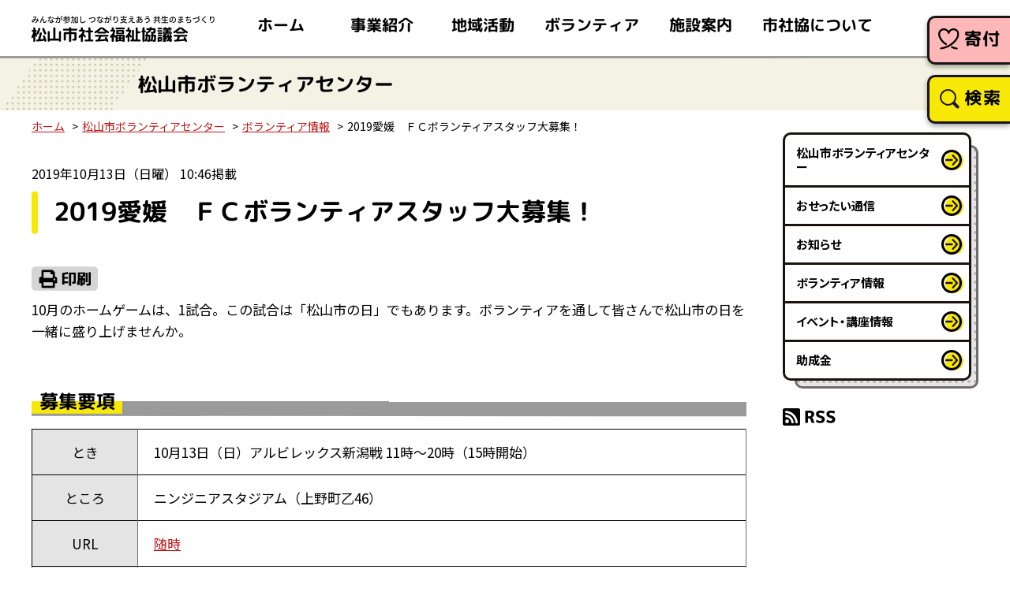

--- FILE ---
content_type: text/html; charset=utf-8
request_url: https://www.matsuyama-wel.jp/vc/2019/10/2019-19.html
body_size: 4890
content:
<!DOCTYPE html>
<html lang="ja" itemscope itemtype="http://schema.org/WebPage">
<head>
<!-- Google Tag Manager -->
<script>(function(w,d,s,l,i){w[l]=w[l]||[];w[l].push({'gtm.start':
new Date().getTime(),event:'gtm.js'});var f=d.getElementsByTagName(s)[0],
j=d.createElement(s),dl=l!='dataLayer'?'&l='+l:'';j.async=true;j.src=
'https://www.googletagmanager.com/gtm.js?id='+i+dl;f.parentNode.insertBefore(j,f);
})(window,document,'script','dataLayer','GTM-W7X58D7');</script>
<!-- End Google Tag Manager --><meta charset="UTF-8">
<meta name="viewport" content="width=device-width">
<title>2019愛媛　ＦＣボランティアスタッフ大募集！ | 松山市ボランティアセンター | 松山市社会福祉協議会</title>
<meta name="keywords" content="松山市社会福祉協議会,福祉,事業,申請,ボランティア,研修,講座">
<meta name="description" content="">
<meta property="og:locale" content="ja_JP">
  <meta property="og:url" content="https://www.matsuyama-wel.jp/">
  <meta property="og:title" content="松山市社会福祉協議会">
  <meta property="og:description" content="">
  <meta property="og:site_name" content="松山市社会福祉協議会">
  <meta property="og:image" content="https://www.matsuyama-wel.jp/assets/images/common/sns-image.png">
  <meta name="twitter:card" content="summary_large_image">
  <meta name="twitter:title" content="松山市社会福祉協議会">
  <meta name="twitter:description" content="">
  <meta name="twitter:image" content="https://www.matsuyama-wel.jp/assets/images/common/sns-image.png">
  <!-- Microdata -->
  <meta itemprop="description" content="">
  <link itemprop="url" href="https://www.matsuyama-wel.jp/">
  <link itemprop="image" href="https://www.matsuyama-wel.jp/assets/images/common/sns-image.png">
  <link rel="shortcut icon" href="/assets/images/common/favicon.ico">
  <link rel="apple-touch-icon" href="/assets/images/common/apple-touch-icon.png">
  <link rel="preconnect" href="https://fonts.googleapis.com">
  <link rel="preconnect" href="https://fonts.gstatic.com" crossorigin>
  <link href="https://fonts.googleapis.com/css2?family=M+PLUS+Rounded+1c:wght@700&family=Noto+Sans+JP:wght@400;500;700&display=swap" rel="stylesheet">
  <link href="/assets/css/style.min.css?ver=240401" rel="stylesheet">
  <script src="/assets/js/jquery.js"></script>
  <script src="/assets/js/jquery-migrate-1.2.1.min.js"></script>
  <link href="/assets/js/slick/slick.css" rel="stylesheet">
  <script src="/assets/js/slick/slick.min.js"></script>
  <script src="/assets/js/custom.min.js?ver=230516"></script>
  <link rel="start" href="https://www.matsuyama-wel.jp/">
  <link rel="alternate" type="application/atom+xml" title="Recent Entries" href="https://www.matsuyama-wel.jp/atom.xml">
  <link rel="canonical" href="https://www.matsuyama-wel.jp/vc/2019/10/2019-19.html" /></head>
<body class="entry-individual vcarticle">
<!-- Google Tag Manager (noscript) -->
<noscript><iframe src="https://www.googletagmanager.com/ns.html?id=GTM-W7X58D7" height="0" width="0" style="display:none;visibility:hidden" title="Google Tag Manager (noscript)"></iframe></noscript>
<!-- End Google Tag Manager (noscript) -->  <div id="blockskip">
    <a href="#contents">このページの本文へ移動</a>
  </div>
  <header class="l_header">
    <h1 class="c_site-logo"><a href="/"><img src="/assets/images/common/header_site-logo.svg" alt="松山市社会福祉協議会"></a></h1>
<div class="c_menu-btn">
  <span></span>
  <span></span>
  <span></span>
  <i>メニュー</i>
</div>
<div class="l_header__menu">
  <nav class="l_nav">
    <ul class="c_main-nav">
      <li class="home"><a href="/">ホーム</a></li>
      <li class="works">
        <a href="/page0102.html">事業紹介</a>
      </li>
      <li class="swc has-children">
        <a href="/page0165.html">地域活動</a>
        <ul class="c_main-nav__1">
                  <li><a href="https://www.matsuyama-wel.jp/page0165.html">地区社会福祉協議会</a></li>
                  <li><a href="https://www.matsuyama-wel.jp/page0166.html">地区社協とは</a></li>
                  <li><a href="https://www.matsuyama-wel.jp/page0167.html">地区の福祉だより</a></li>
                  <li><a href="https://www.matsuyama-wel.jp/page0168.html">地域福祉活動計画・地域カルテ</a></li>
                  <li><a href="https://www.matsuyama-wel.jp/otakarahecoman.html">「地域のお宝発見！へこまんくんといく！」</a></li>
                <li><a href="/minjikyo/" target="_blank">松山市民生児童委員協議会</a></li>
        </ul>
      </li>
      <li class="vc has-children">
        <a href="/vc/">ボランティア</a>
        <ul class="c_main-nav__1">
          <li><a href="/vc/whats/">ボランティアセンターって何？</a></li>
          <li><a href="/vc/nandaro/">ボランティアってなんだろう？</a></li>
          <li><a href="/vc/miniguide/index01.html">ミニガイド</a></li>
          <li><a href="/vc/osettai.html">おせったい通信</a></li>
          <li><a href="/vc/line/">松山市ボランティアセンターLINE公式アカウント</a></li>
        </ul>
      </li>
      <li class="wcenter has-children">
        <a href="/page0109.html">施設案内</a>
        <ul class="c_main-nav__1">
                  <li><a href="https://www.matsuyama-wel.jp/page0109.html">福祉センター</a></li>
                  <li><a href="https://www.matsuyama-wel.jp/page0110.html">松山市総合福祉センター</a></li>
                  <li><a href="https://www.matsuyama-wel.jp/page0112.html">松山市北条社会福祉センター</a></li>
                  <li><a href="https://www.matsuyama-wel.jp/sogo-riyo.html">ご利用について・使用料について（松山市総合福祉センター）</a></li>
                  <li><a href="https://www.matsuyama-wel.jp/hojo-riyo.html">ご利用について・使用料について（松山市北条社会福祉センター）</a></li>
                <li><a href="/shimizu/">いきがい交流センターしみず</a></li>
        </ul>
      </li>
      <li class="about has-children">
        <a href="/page0100.html">市社協について</a>
        <ul class="c_main-nav__1">
                  <li><a href="https://www.matsuyama-wel.jp/page0100.html">市社協について</a></li>
                  <li><a href="https://www.matsuyama-wel.jp/page0103.html">概要</a></li>
                  <li><a href="https://www.matsuyama-wel.jp/page0105.html">沿革</a></li>
                  <li><a href="https://www.matsuyama-wel.jp/page0106.html">組織図</a></li>
                  <li><a href="https://www.matsuyama-wel.jp/prof.html">アクセス</a></li>
                  <li><a href="https://www.matsuyama-wel.jp/matsuyamawelkeikaku5th.html">第5期松山市地域福祉計画・地域福祉活動推進計画（このまちのえがおプラン）</a></li>
                  <li><a href="https://www.matsuyama-wel.jp/page0116.html">まつやま社協だより</a></li>
                  <li><a href="https://www.matsuyama-wel.jp/training-course.html">研修・講座情報</a></li>
                  <li><a href="https://www.matsuyama-wel.jp/linehecoman.html">LINEスタンプ「へこまんくん」</a></li>
                  <li><a href="https://www.matsuyama-wel.jp/regional.html">地域貢献活動</a></li>
                  <li><a href="https://www.matsuyama-wel.jp/page0107.html">情報公開</a></li>
                  <li><a href="https://www.matsuyama-wel.jp/page0147.html">社会福祉法人松山市社会福祉協議会定款</a></li>
                  <li><a href="https://www.matsuyama-wel.jp/page0146.html">役員等名簿</a></li>
                  <li><a href="https://www.matsuyama-wel.jp/page0104.html">リンク</a></li>
                <li><a href="/recruitpage.html">職員採用情報</a></li>
        </ul>
      </li>
    </ul>
  </nav>
  <div class="l_header__search">
    <div><a href="/kifu.html" class="c_tab-btn donation">寄付</a></div>
    <div><a href="/search.html" class="c_tab-btn">検索</a></div>
  </div>
</div>  </header>
  <div class="l_title">
    <h1><span>松山市ボランティアセンター</span></h1>
    <div class="l_section">
      <ol class="c_topicpath l_content">
        <li><a href="/">ホーム</a></li>
<li><a href="/vc/">松山市ボランティアセンター</a></li>
<li><a href="https://www.matsuyama-wel.jp/vc/volunte/">ボランティア情報</a></li>
<li>2019愛媛　ＦＣボランティアスタッフ大募集！</li>

      </ol>
    </div>
  </div>
  <div class="l_container">
    <main class="l_main">
      <article class="l_article page_contents" id="contents">
<p class="c_post_date">2019年10月13日（日曜） 10:46掲載</p>        <h2>2019愛媛　ＦＣボランティアスタッフ大募集！</h2>
        <p class="print"><a href="#" onclick="window.print();return false;"><img src="/assets/images/common/btn-print.gif" alt="印刷" title="このページを印刷する"></a></p>
        <div id="entry-body">
          <p>10月のホームゲームは、1試合。この試合は「松山市の日」でもあります。ボランティアを通して皆さんで松山市の日を一緒に盛り上げませんか。</p>
          
        </div>
              <h3>募集要項</h3>
              <table>
                  <tr>
            <th>とき</th>
            <td>10月13日（日）アルビレックス新潟戦
11時～20時（15時開始）</td>
          </tr>
                          <tr>
            <th>ところ</th>
            <td>ニンジニアスタジアム（上野町乙46）</td>
          </tr>
                          <tr>
            <th>URL</th>
            <td><a href="随時" target="_blank">随時</a></td>
          </tr>
                                                          <tr>
            <th>その他</th>
            <td>※短時間の活動可
※お弁当付き</td>
          </tr>
                        </table>
        <h3>その他のイベント・講座情報&emsp;最新10件</h3>
                <dl>
                  <dt>2026年01月01日</dt>
          <dd><a href="https://www.matsuyama-wel.jp/vc/2026/01/7pdf-1.html">おせったい通信1月号【PDF】</a></dd>
                  <dt>2026年01月01日</dt>
          <dd><a href="https://www.matsuyama-wel.jp/vc/2026/01/2-28-4.html">令和7年度 地域福祉活動推進講演会</a></dd>
                  <dt>2026年01月01日</dt>
          <dd><a href="https://www.matsuyama-wel.jp/vc/2026/01/2-28-3.html">令和7年度 災害ボランティア研修</a></dd>
                  <dt>2026年01月01日</dt>
          <dd><a href="https://www.matsuyama-wel.jp/vc/2026/01/5-11-4.html">古切手仕分けボランティア募集！</a></dd>
                  <dt>2026年01月01日</dt>
          <dd><a href="https://www.matsuyama-wel.jp/vc/2026/01/2-28-2.html">プルタブ仕分けボランティア！</a></dd>
                  <dt>2026年01月01日</dt>
          <dd><a href="https://www.matsuyama-wel.jp/vc/2026/01/2-28-1.html">サウンドテーブルテニス（STT）サポーター募集！</a></dd>
                  <dt>2026年01月01日</dt>
          <dd><a href="https://www.matsuyama-wel.jp/vc/2026/01/post-1253.html">病院ボランティア募集</a></dd>
                  <dt>2026年01月01日</dt>
          <dd><a href="https://www.matsuyama-wel.jp/vc/2026/01/5-11-2.html">伴走者ボランティア募集</a></dd>
                  <dt>2026年01月01日</dt>
          <dd><a href="https://www.matsuyama-wel.jp/vc/2026/01/2-28.html">地域のお宝発表会㏌まつやま</a></dd>
                  <dt>2026年01月01日</dt>
          <dd><a href="https://www.matsuyama-wel.jp/vc/2026/01/post-401.html">ほっと相談（無料）のご案内</a></dd>
                </dl>
                <p class="list"><a href="/vc/volunte/"><img src="/assets/images/vc/btn-page0151_volunte.gif" alt="ボランティア情報 一覧"></a></p>
<div class="c_entry-guide">
<div class="prev">
<a href="https://www.matsuyama-wel.jp/vc/2019/10/50.html" title="前の記事へ">第50回中国四国肢体不自由児者父母の会連合会 愛媛大会 ボランティア募集</a></div>
<div class="next">
<a href="https://www.matsuyama-wel.jp/vc/2019/10/119.html" title="次の記事へ">第119回　福祉レクリエーション研修会</a></div>
</div>    </article>
    </main>
    <aside class="l_sidebar">
      <ul class="c_side-nav is_layer">
        <li><a href="/vc/">松山市ボランティアセンター</a></li>
        <li><a href="/vc/osettai.html">おせったい通信</a></li>
                <li><a href="https://www.matsuyama-wel.jp/vc/news/" class="news">お知らせ</a></li>
                <li><a href="https://www.matsuyama-wel.jp/vc/volunte/" class="volunte">ボランティア情報</a></li>
                <li><a href="https://www.matsuyama-wel.jp/vc/event/" class="event">イベント・講座情報</a></li>
                <li><a href="https://www.matsuyama-wel.jp/vc/joseikin/" class="joseikin">助成金</a></li>
              </ul>
	  <div class="rss">
		<a href="https://www.matsuyama-wel.jp/vc/atom.xml" target="_blank"><img src="/assets/images/common/icon-rss2.gif" alt="RSS 2.0"></a>
	  </div>
    </aside>
  </div>
  <div class="l_section">
    <ol class="c_topicpath l_content">
      <li><a href="/">ホーム</a></li>
<li><a href="/vc/">松山市ボランティアセンター</a></li>
<li><a href="https://www.matsuyama-wel.jp/vc/volunte/">ボランティア情報</a></li>
<li>2019愛媛　ＦＣボランティアスタッフ大募集！</li>

    </ol>
  </div>
  <footer class=" l_footer">
  <div class="l_bg1">
    <ul class="c_col-btn">
      <li>
        <a href="/page0124.html" class="c_btn">連絡先一覧</a>
      </li>
      <li>
        <a href="/page0119.html" class="c_btn lss">イメージキャラクター</a>
      </li>
      <li>
        <a href="/form.html" class="c_btn">お問い合わせ</a>
      </li>
      <li>
        <a href="/page0113.html" class="c_btn">申請書類</a>
      </li>
    </ul>
    <div class="l_footer-inner">
      <div class="wrap1"><a href="/">
          <img src="/assets/images/common/img-hecoman.svg" alt="松山市社会福祉協議会" class="footer_site-mark"></a>
        <address class="c_address">
          <dl>
            <dt>松山市社会福祉協議会</dt>
            <dd>〒790-0808 松山市若草町8番地2<br> 松山市総合福祉センター内<br> ファックス：089-941-4408</dd>
            <dd class="c_address__tel"><a href="tel:0899414122"><span>電話.</span>089-941-4122</a></dd>
          </dl>
        </address>
      </div>
      <div class="wrap2">
        <ul class="c_list-icon">
          <li><a href="/page0120.html">サイトマップ</a></li>
          <li><a href="/page0123.html">個人情報に関する方針</a></li>
          <li><a href="/page0121.html">アクセシビリティ</a></li>
          <li><a href="/page0209.html">ソーシャルメディア</a></li>
        </ul>
      </div>
    </div>
    <p class="copyright">&copy; 2009 松山市社会福祉協議会 All rights reserved.</p>
    <p class="c_pagetop"><span>ページトップへ戻る</span></p>
 </div>
 <div class="l_content akaihane">
   <img src="/assets/images/common/img-akaihane.png" alt="">
   <p>本サイトは赤い羽根共同募金の配分金によって製作されています。</p>
 </div>
</footer>  <script src="https://form.movabletype.net/dist/parent-loader.js" defer async></script></body>
</html>

--- FILE ---
content_type: image/svg+xml
request_url: https://www.matsuyama-wel.jp/assets/images/common/img-hecoman.svg
body_size: 7027
content:
<svg xmlns="http://www.w3.org/2000/svg" width="179.218" height="95.51"><defs><style>.a{fill:#9b9b9b}.b{fill:#fff}.c{fill:#231815}.d{fill:#f3ba19}.e{fill:#e9682b}.f{fill:#f5dc3c}.g{fill:#ffdd8f}</style></defs><path class="a" d="M73.796 53.398c6.137 8.234 15.523 16.614 26.48 14.216l.345.377a37.621 37.621 0 0 0-.557 4.315c-5.684 1.733-20.1-2.725-27.055-13.228"/><path class="b" d="M96.437 68.737s-10.368 2.612-21.01-10.965l1.144-.926S87.11 69.347 96.437 68.737Z"/><path class="c" d="M73.237 53.66a37.9 37.9 0 0 0 5.288 6.339 38.711 38.711 0 0 0 6.358 5.227c4.633 2.973 10.092 4.47 15.558 3.319l-.888-.32.38.416c.822.9 2.275-.323 1.448-1.229l-.035-.038a.962.962 0 0 0-1-.274.962.962 0 0 0-.666.8 40.077 40.077 0 0 0-.553 4.314l.777-.842c-2.954.879-6.361.143-9.225-.729a33.665 33.665 0 0 1-11.606-6.241 27.682 27.682 0 0 1-5.357-5.923c-.657-.982-2.06.215-1.4 1.192a31.229 31.229 0 0 0 10.9 9.753 32.8 32.8 0 0 0 11.892 4.05 13.1 13.1 0 0 0 5.128-.239.979.979 0 0 0 .777-.842 42.467 42.467 0 0 1 .56-4.315l-1.669.524.035.039 1.448-1.229a2.286 2.286 0 0 0-.774-.692c-.539-.2-1.366.133-1.926.213a16.9 16.9 0 0 1-4.2.063 20.671 20.671 0 0 1-7.825-2.6 33.03 33.03 0 0 1-6.809-5.137c-2.017-1.958-3.73-4.15-5.575-6.259-.441-.5-1.421.054-1.031.666Z"/><path class="d" d="M111.37 73.039c-3.444 5.192-12.15 3.73-13.569-2.754-1.6-7.132 7.4-7.582 10.82-7.426l-5.353 6.031Z"/><path class="b" d="m109.438 73.995-8.57-.522s5.485 5.572 8.57.522Z"/><path class="c" d="M110.969 72.757a7.154 7.154 0 0 1-5.47 2.622 7.154 7.154 0 0 1-5.517-2.521c-1.248-1.514-2-3.988-1.138-5.857.717-1.552 2.471-2.324 4.034-2.729a19.211 19.211 0 0 1 5.657-.53l-.643-1.392q-2.672 3.018-5.333 6.046c-.4.46-.033 1.081.407 1.3 2.707 1.364 5.42 2.719 8.119 4.1.931.476 1.484-1.054.564-1.524-2.7-1.384-5.394-2.795-8.084-4.2l.407 1.3q2.7-3 5.373-6.017a.892.892 0 0 0 .074-.879.892.892 0 0 0-.718-.513 21.388 21.388 0 0 0-5.948.485c-2.108.508-4.3 1.507-5.372 3.5-1.261 2.354-.592 5.394.861 7.5a8.432 8.432 0 0 0 6.409 3.479 7.67 7.67 0 0 0 7.112-3.632.486.486 0 0 0-.155-.625.486.486 0 0 0-.64.079Z"/><path class="a" d="M39.815 59.049c-10.261.41-22.68-1.614-27.71-11.64l-.51-.03a37.827 37.827 0 0 1-3 3.147c2.23 5.508 14.761 13.906 27.3 12.707"/><path class="b" d="M13.647 51.096s4.491 9.7 21.74 9.433v-1.473s-16.35-.32-21.74-7.96Z"/><path class="c" d="M39.873 58.438c-4.407-.167-8.744-.137-13.05-1.267a22.756 22.756 0 0 1-11.012-6.065 16.634 16.634 0 0 1-2.184-2.885c-.286-.482-.513-1.257-.978-1.583a1.9 1.9 0 0 0-1.017-.2l-.179 1.89h.052l-.688-1.491a40.437 40.437 0 0 1-2.837 2.971.976.976 0 0 0-.242 1.127c1.3 3.093 4.243 5.492 6.951 7.316a36 36 0 0 0 12.89 5.415 29.357 29.357 0 0 0 8.477.477c1.181-.1.855-1.918-.319-1.814a30.748 30.748 0 0 1-16.939-3.733 29.405 29.405 0 0 1-6.054-4.19 12.578 12.578 0 0 1-3.3-4.283l-.243 1.127a42.548 42.548 0 0 0 3.169-3.324.956.956 0 0 0 .079-.94.955.955 0 0 0-.767-.549h-.052c-1.219-.073-1.4 1.817-.179 1.89l.563.034-.769-.538c4.1 8.024 12.939 11.083 21.4 11.8a36.919 36.919 0 0 0 7.273.037.622.622 0 0 0 .494-.634.622.622 0 0 0-.544-.592Z"/><path class="d" d="M.911 42.203c-1.869 5.944 4.745 11.792 10.678 8.814 6.551-3.241 1.235-10.524-1.035-13.082l-1.321 7.956Z"/><path class="b" d="m1.383 44.303 5.8 6.333s-7.785-.763-5.8-6.333Z"/><path class="c" d="M.453 42.027a7.612 7.612 0 0 0 1.124 7.228 8.545 8.545 0 0 0 6.6 3.431c2.525.008 5.429-1.174 6.726-3.455a7.137 7.137 0 0 0-.03-6.279 20.151 20.151 0 0 0-3.645-5.6.9.9 0 0 0-.937-.255.9.9 0 0 0-.623.745q-.654 3.976-1.3 7.958l1.158-.728c-2.78-1.21-5.565-2.413-8.338-3.641-.958-.424-1.516 1.1-.564 1.524 2.775 1.23 5.538 2.486 8.3 3.734a.873.873 0 0 0 .755-.083.872.872 0 0 0 .4-.644c.458-2.649.9-5.3 1.346-7.953l-1.56.49a20.55 20.55 0 0 1 2.763 3.914c.781 1.473 1.518 3.288 1.11 4.984-.462 1.924-2.515 3.088-4.334 3.425a6.954 6.954 0 0 1-5.881-1.753 6.984 6.984 0 0 1-2.168-6.706c.157-.586-.686-.936-.902-.336Z"/><path class="a" d="M45.487 91.504c-3.244 3.5-7.776 4.584-11.281 1.34s-2.644-7.721.6-11.227 9.075-6.122 12.58-2.878 1.345 9.265-1.899 12.765Z"/><path class="b" d="M46.203 77.91s-12.7 1.009-12.738 14.155c0 0-4.992-6.458 2.737-11.76s10.001-2.395 10.001-2.395Z"/><path class="c" d="M38.929 95.511a7.592 7.592 0 0 1-5.216-2.133 7.212 7.212 0 0 1-2.46-6.114 10.66 10.66 0 0 1 3.02-6.137c3.8-4.106 9.928-6.32 13.6-2.918s1.942 9.683-1.859 13.789a9.839 9.839 0 0 1-7.085 3.513Zm4.55-17.519c-2.933 0-6.234 2.058-8.142 4.12-2.6 2.81-4.135 6.966-.639 10.2 3.6 3.33 7.774 1.38 10.257-1.3 2.721-2.94 5.219-8.7 1.938-11.74a4.87 4.87 0 0 0-3.412-1.281Z"/><path class="c" d="M44.099 92.816a.725.725 0 0 1-.7-.547c-1.88-7.447-6.593-7.728-6.792-7.736a.727.727 0 0 1-.7-.75.723.723 0 0 1 .743-.7c.243.006 5.99.268 8.152 8.829a.723.723 0 0 1-.08.549.724.724 0 0 1-.445.331.7.7 0 0 1-.178.024Z"/><path class="b" d="m24.141 1.373-.907 51.686 12.332.248 1.031 17.633h7.991l.557 11.69 20.987-.523 1.885-11.9 9.146 1.323.553-19.772V1.503l-11.585-.331-.244 12.611H45.145l.154-12.407Z"/><path class="d" d="m27.488 1.373-1.061 51.182 61.037-.888 2.987-48.762-21.036-1.736-1.341 16.365-1.941-.152-20.987-.171-.5-4.318.656-11.519Z"/><path class="e" d="M37.377 39.191s22.728 7.085 38.051-1.825c0 0 .291 8.881-17.189 10.447S36.17 38.654 36.17 38.654"/><path class="f" d="M39.161 52.563v18.973h9.131v11.1h18.664v-11.1h10.761V51.763Z"/><path class="c" d="M87.347 52.704h-.067a1.036 1.036 0 0 1-.712-.35 1.035 1.035 0 0 1-.255-.75l3.095-48.6-21.5-.858-1.226 14.529a1.039 1.039 0 0 1-1.118.944 1.034 1.034 0 0 1-.7-.363 1.034 1.034 0 0 1-.24-.756L66.016 0l25.6 1.021-3.229 50.715a1.036 1.036 0 0 1-1.035.968Zm-64.112 1.395h-.018a1.037 1.037 0 0 1-.727-.316 1.035 1.035 0 0 1-.29-.738l.924-52.7h23.271l-.928 16.309a1.044 1.044 0 0 1-1.092.975 1.035 1.035 0 0 1-.975-1.092l.8-14.12H25.156l-.888 50.669a1.036 1.036 0 0 1-1.033 1.013Zm23.089-22.941c-.076 1.46-.665 2.5-1.316 2.335S43.893 32 43.969 30.54s.666-2.5 1.316-2.333 1.115 1.491 1.039 2.951Zm20.986 0c-.077 1.46-.666 2.507-1.316 2.335s-1.115-1.492-1.039-2.953.666-2.506 1.316-2.335 1.117 1.493 1.039 2.953ZM26.726 54.343a1.035 1.035 0 0 1-1.035-1.013 1.035 1.035 0 0 1 .287-.739 1.034 1.034 0 0 1 .726-.319l57.3-1.252a1.048 1.048 0 0 1 1.058 1.013 1.036 1.036 0 0 1-1.013 1.057l-57.3 1.252Z"/><path class="c" d="M65.17 14.822h-18.7a1.035 1.035 0 0 1-1.036-1.035 1.036 1.036 0 0 1 1.036-1.036h18.7a1.036 1.036 0 0 1 1.036 1.036 1.035 1.035 0 0 1-1.036 1.035ZM54.801 49.003c-15.145 0-19.4-9.512-19.585-9.945a1.036 1.036 0 0 1 .545-1.359 1.036 1.036 0 0 1 1.336.494 1.025 1.025 0 0 1 .587.009c.222.068 22.479 6.839 37.222-1.733a1.036 1.036 0 0 1 1.022-.01 1.035 1.035 0 0 1 .533.872c.013.4.115 9.877-18.132 11.511a39.416 39.416 0 0 1-3.528.161Zm-16.09-8.364c2.434 2.871 8.042 7.16 19.434 6.139 11.176-1 14.666-5 15.755-7.437-13.081 6.272-29.894 2.692-35.189 1.3Zm28.607 43.033H45.299a1.036 1.036 0 0 1-1.036-1.036V72.569h-8.1a1.036 1.036 0 0 1-1.036-1.035V53.313a1.036 1.036 0 0 1 1.036-1.036 1.036 1.036 0 0 1 1.035 1.036v17.185h8.1a1.036 1.036 0 0 1 1.035 1.036v10.067h19.952V71.534a1.036 1.036 0 0 1 1.035-1.036h9.726V54.95a1.036 1.036 0 0 1 1.036-1.036 1.036 1.036 0 0 1 1.035 1.036v16.584a1.036 1.036 0 0 1-1.035 1.035h-9.726v10.067a1.037 1.037 0 0 1-.3.733 1.035 1.035 0 0 1-.738.303Z"/><path class="a" d="M66.111 80.473c3.244-3.5 7.777-4.585 11.281-1.341s2.644 7.722-.6 11.226-9.075 6.123-12.58 2.879-1.345-9.264 1.899-12.764Z"/><path class="b" d="M77.391 79.136s-12.025.284-14.523 12.167c0-.007-.811-18.267 14.523-12.167Z"/><path class="c" d="M68.154 95.439a6.352 6.352 0 0 1-4.434-1.667c-3.675-3.4-1.941-9.684 1.859-13.79 3.808-4.114 8.753-4.668 12.3-1.38a7.209 7.209 0 0 1 2.46 6.114 10.662 10.662 0 0 1-3.021 6.136c-2.496 2.697-6.008 4.587-9.164 4.587Zm-1.511-14.473c-2.721 2.94-5.218 8.7-1.938 11.74s8.835.1 11.556-2.839c2.6-2.81 4.136-6.967.64-10.2-3.6-3.33-7.776-1.381-10.257 1.3Z"/><path class="b" d="m121.274 32.973-6.2 33.409 9.5 2.185.012 2.828-.031 1.839-2.15.272-1.653.84-5.531-4.439-2.436-.169-.585 1.118 8.738 7.064-.516 4.028 4.542 1.746-2.395 5.572 2.076 1.748 5.583.95 1.3-1.369 2.6 1.783s14.636.26 16.861-2.24 7.477-3.27 7.16-5.384c0 0 6.727 1.329 9.822.22s10.782-5.262 10.422-14.068-.6-10.383-.6-10.383-9.65 7.992-11.2 9.187l-1.549 1.194-1.108-9.34-4.225 11.233-1.737-.359 7.487-30.742-14.579-2.76-3.165 9.553-14.322-2.716 2.279-9.5Z"/><path class="g" d="m124.138 33.63-7.222 32.2 40.745 9.206 7.8-33.343-12.856-2.939-3.638 12.552-15.663-3.446 2.37-11.584Z"/><path class="b" d="M133.455 57.885s-.834 1.3.192 3.655l-2.775-3.659Zm-.385 5.026.289 5.268-2.995-4.541Z"/><path d="m479.707-3404.9-.137 3.158-.055 1.276 4.04 1.634 1.89-1.568 5.919.629 1.563-2.179a42.47 42.47 0 0 0-6.656-.4c-2.144.2-6.564-2.55-6.564-2.55Z" transform="translate(-353.673 3473.574)" style="fill:#ff4247"/><path class="e" d="M132.654 62.838s.019 5.811 1.607 5.96 3.784-3.126 3.784-3.126Z"/><path class="g" d="M130.974 74.788s-7.774 15.251-5.442 16.807 6.515-.949 7.22-3.8 1.747-12.85 1.747-12.85Zm-18.775-3.929s5.909 1.337 7.5 3.026.809 7 .809 7l4.461 2.815-.083 1.9s-5.785-2.809-7.091-6.068-7.629-5.643-5.596-8.673Zm27.008 1.837s-1.747 6.522 2.185 9.313 2.48 3.311 2.48 3.311a35.27 35.27 0 0 0-5.927.438c-1.628.442 1.837 1.131-.894 2.759s-4.58 3.779 5.266 2.849 14.765-2.221 15.086-5.875-4.076-10.7-5.524-10.871-11.156-3.034-12.672-1.924Zm29.496-4.61s1.192 5.077 2.683 4.265 5.006-3.547 5.275-3.013.611 3.421-1.4 7.38-6.622 6.089-11.6 6.356-5.474.732-5.474.732l-2.221-7.221a7.2 7.2 0 0 0 2.654-2.756c1.132-1.984 3.031-.77 3.055-1.337s2.75-6.993 2.75-6.993l.619 5.407Z"/><path class="g" d="m136.263 78.082-2.292 9 5.925-2.362s-3.833-4.818-3.633-6.638Z"/><path d="M488.544-3419.72s.547 3.669 1.21 3.7 4.694-2.734 4.694-2.734Z" transform="translate(-356.106 3477.569)" style="fill:#d87654"/><path class="f" d="m122.404 73.502-.366 8.408 3.893.489 1.708-2.231-.888-4.857Z"/><path d="m513.388-3438.88 12.588 3.437 2.286-7.465-12.859-2.936Z" transform="translate(-362.801 3484.608)" style="fill:#d8752e"/><path class="c" d="M114.379 67.075a.692.692 0 0 1-.147-.014.725.725 0 0 1-.563-.857l7.043-34.1 15.808 3.629-2.652 13.546a.724.724 0 0 1-.306.463.724.724 0 0 1-.544.11.725.725 0 0 1-.572-.851l2.382-12.17-13-2.984-6.744 32.654a.725.725 0 0 1-.705.575Zm43.284 8.692a.683.683 0 0 1-.165-.02.724.724 0 0 1-.452-.323.724.724 0 0 1-.089-.548l7.63-32.617-13.133-2.728-3.731 11.626a.725.725 0 0 1-.912.468.725.725 0 0 1-.468-.911l4.129-12.867 15.864 3.295-7.968 34.066a.724.724 0 0 1-.7.559Zm-2.993-.301a.738.738 0 0 1-.15-.016l-37.793-8a.725.725 0 0 1-.56-.859.726.726 0 0 1 .86-.559l37.792 8a.725.725 0 0 1 .559.859.724.724 0 0 1-.708.575Z"/><path class="c" d="M147.816 49.222a.748.748 0 0 1-.138-.013l-14-2.7a.725.725 0 0 1-.463-.305.724.724 0 0 1-.111-.544.722.722 0 0 1 .3-.464.723.723 0 0 1 .544-.11l14 2.7a.726.726 0 0 1 .463.306.725.725 0 0 1 .111.544.724.724 0 0 1-.711.586Zm-20.773 5.54c-.265 1.042-.84 1.71-1.285 1.494s-.589-1.236-.324-2.278.84-1.708 1.284-1.492.589 1.236.325 2.276Zm18.42 4.112c-.265 1.042-.84 1.711-1.284 1.494s-.589-1.236-.324-2.278.84-1.71 1.284-1.494.592 1.238.324 2.278Zm-5.452 7.45c-2.426 0-5.326-2.241-6.424-3.17-2.271 1.313-4.257 1.623-5.911.922-2.572-1.091-3.259-4.206-3.287-4.339a.725.725 0 0 1 .559-.859.723.723 0 0 1 .545.1.723.723 0 0 1 .314.457c.01.046.574 2.522 2.441 3.309 1.3.548 3 .178 5.032-1.1a.724.724 0 0 1 .873.078c1.082.984 4.3 3.467 6.223 3.119a1.544 1.544 0 0 0 1.143-.907.726.726 0 0 1 .977-.311.725.725 0 0 1 .311.977 3.006 3.006 0 0 1-2.176 1.67 3.591 3.591 0 0 1-.62.053Z"/><path class="c" d="M133.667 62.98a.72.72 0 0 1-.52-.22c-2.425-2.5-3.5-4.2-3.2-5.078a1.03 1.03 0 0 1 .87-.687c1.534-.222 8.357 1.094 9.13 1.244a.724.724 0 0 1 .578.6.724.724 0 0 1-.373.747l-6.138 3.3a.715.715 0 0 1-.347.094Zm-2.182-4.563a18.462 18.462 0 0 0 2.325 2.938l3.841-2.068a59.883 59.883 0 0 0-6.166-.867Zm3.693 11.33c-2.791 0-5.047-4.842-5.31-5.43a.725.725 0 0 1 .365-.958.723.723 0 0 1 .555-.017.724.724 0 0 1 .4.38c.737 1.642 2.74 4.908 4.221 4.545 2.079-.515 2.713-3.184 2.719-3.21a.724.724 0 0 1 .32-.453.724.724 0 0 1 .547-.093.724.724 0 0 1 .547.864c-.032.145-.829 3.568-3.786 4.3a2.415 2.415 0 0 1-.581.071Zm8.713 15.875a.7.7 0 0 1-.137-.013c-6.026-1.155-7.353-3.123-8.2-7.385-.684-3.435 4.074-6.867 4.619-7.247a.725.725 0 0 1 1.009.18.723.723 0 0 1 .12.541.724.724 0 0 1-.3.467c-1.264.884-4.452 3.645-4.027 5.776.72 3.615 1.558 5.192 7.052 6.245a.725.725 0 0 1 .576.848.726.726 0 0 1-.713.587Z"/><path class="c" d="M137.843 93.416a11.558 11.558 0 0 1-5.174-.949 3.324 3.324 0 0 1-1.822-2.075 2.491 2.491 0 0 1 .348-2.048c1.658-2.545 7.86-3.583 8.561-3.693a.719.719 0 0 1 .539.128.722.722 0 0 1 .289.472.724.724 0 0 1-.6.828c-1.731.272-6.464 1.352-7.572 3.053a1.041 1.041 0 0 0-.162.884 1.955 1.955 0 0 0 1.091 1.162c2.526 1.317 9.419 1.209 18.584-2.136 2.8-1.023 4.491-2.514 5.02-4.432.98-3.551-2.232-7.558-2.265-7.6a.726.726 0 0 1 .1-1.02.724.724 0 0 1 1.018.1c.152.186 3.715 4.617 2.54 8.893-.659 2.4-2.652 4.221-5.922 5.415a45.029 45.029 0 0 1-14.578 3.018Z"/><path class="c" d="M128.578 92.583c-2.91 0-7.148-.89-7.571-2.182a1.034 1.034 0 0 1 .672-1.275c1.011-.537 4.614-7.527 7.511-13.976a.724.724 0 0 1 .4-.381.724.724 0 0 1 .555.017.726.726 0 0 1 .364.959c-1.342 2.988-5.626 12.3-7.759 14.352a15.519 15.519 0 0 0 7.219.928c2.194-.443 3.663-9.75 3.732-14.67a.726.726 0 0 1 .725-.715h.01a.726.726 0 0 1 .715.735c0 .151-.487 15.179-4.894 16.071a8.809 8.809 0 0 1-1.682.138Z"/><path class="c" d="M123.503 86.421c-2.035 0-4.217-3.019-6.518-6.2a20.847 20.847 0 0 0-3.445-4.135c-3-1.943-2.9-3.722-1.65-6.325a1.761 1.761 0 0 1 1.309-1.017c2.314-.427 6.435 3.366 7.238 4.13a.722.722 0 0 1 .225.506.724.724 0 0 1-.2.517.725.725 0 0 1-1.024.026c-1.778-1.688-4.808-3.969-5.977-3.755a.324.324 0 0 0-.264.216c-1.061 2.219-1.042 3.076 1.129 4.483 1.086.7 2.358 2.463 3.832 4.5 1.7 2.351 4.261 5.9 5.486 5.584a.723.723 0 0 1 .55.074.725.725 0 0 1 .336.442.725.725 0 0 1-.516.885 1.975 1.975 0 0 1-.511.069Z"/><path class="c" d="M125.314 84.053a.716.716 0 0 1-.287-.059l-4.862-2.1a.725.725 0 0 1-.43-.771l1.243-8.491a.724.724 0 0 1 .284-.477.724.724 0 0 1 .538-.136.725.725 0 0 1 .612.822l-1.163 7.942 4.352 1.878a.725.725 0 0 1 .378.953.725.725 0 0 1-.665.439Z"/><path class="c" d="M127.152 79.258a.7.7 0 0 1-.113-.01.724.724 0 0 1-.6-.828l.519-3.322-3.87-1.021a.724.724 0 0 1-.516-.886.726.726 0 0 1 .885-.516l4.5 1.187a.725.725 0 0 1 .531.813l-.62 3.969a.726.726 0 0 1-.716.614Zm10.539-4.73h-.032l-6.782-.3a.7.7 0 0 1-.2-.036l-6.323-2.115a.724.724 0 0 1-.495-.653l-.069-1.49a.726.726 0 0 1 .69-.758.734.734 0 0 1 .758.69l.047.994 5.756 1.925 6.679.291a.726.726 0 0 1 .693.755.725.725 0 0 1-.722.7Z"/><path class="c" d="M129.115 75.438a.742.742 0 0 1-.224-.035l-4.561-1.477a.724.724 0 0 1-.5-.7l.031-1.839a.728.728 0 0 1 .738-.712.725.725 0 0 1 .712.737l-.023 1.3 3.53 1.142.711-1.06a.723.723 0 0 1 .461-.309.723.723 0 0 1 .544.108.723.723 0 0 1 .2 1l-1.016 1.515a.724.724 0 0 1-.6.33Zm34.612 10.74a22.746 22.746 0 0 1-5.779-.731.725.725 0 0 1-.438-.346.724.724 0 0 1-.062-.554.725.725 0 0 1 .346-.437.725.725 0 0 1 .554-.062c.091.025 9.185 2.539 14.826-2.485 4.244-3.78 5.559-10.823 3.905-20.932a.725.725 0 0 1 .6-.832.721.721 0 0 1 .542.126.72.72 0 0 1 .29.474c1.739 10.637.266 18.124-4.38 22.255a15.418 15.418 0 0 1-10.4 3.525Z"/><path class="c" d="M166.07 72.074a.72.72 0 0 1-.16-.018.725.725 0 0 1-.548-.866c.838-3.723 9.2-9.759 10.15-10.435a.724.724 0 0 1 .541-.125.723.723 0 0 1 .47.3.722.722 0 0 1 .124.54.723.723 0 0 1-.3.469c-2.458 1.748-8.969 6.875-9.576 9.572a.724.724 0 0 1-.706.567Z"/><path class="c" d="M159.753 72.564a.711.711 0 0 1-.4-.118.725.725 0 0 1-.21-1c2.009-3.069 4.075-10.017 4.1-10.087a.711.711 0 0 1 .728-.519.726.726 0 0 1 .678.582l1.569 7.877a.725.725 0 0 1-.568.852.727.727 0 0 1-.853-.57l-1.023-5.136a39.736 39.736 0 0 1-3.412 7.794.726.726 0 0 1-.609.325Z"/></svg>